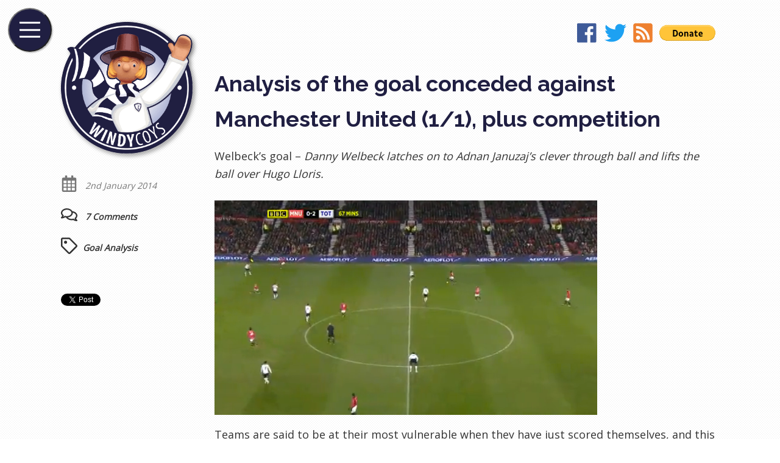

--- FILE ---
content_type: text/html; charset=UTF-8
request_url: https://windycoys.com/2014/01/analysis-of-the-goal-conceded-against-manchester-united-11-plus-competition/
body_size: 19369
content:
<!doctype html>
<html lang="en-GB">
  <head>
    <meta charset="UTF-8">
    <title>  Analysis of the goal conceded against Manchester United (1/1), plus competition &laquo;  WindyCOYS</title>
    <meta name="description" content="Welbeck's goal - Danny Welbeck latches on to Adnan Januzaj's clever through ball and lifts the ball over Hugo Lloris.">
    <meta name="viewport" content="width=device-width, initial-scale=1, shrink-to-fit=no">
    <meta name="theme-color" content="#201f42">
    <meta name='robots' content='max-image-preview:large' />
<link rel='dns-prefetch' href='//secure.gravatar.com' />
<link rel='dns-prefetch' href='//stats.wp.com' />
<link rel='dns-prefetch' href='//v0.wordpress.com' />
<link rel="alternate" type="application/rss+xml" title="WindyCOYS &raquo; Analysis of the goal conceded against Manchester United (1/1), plus competition Comments Feed" href="https://windycoys.com/2014/01/analysis-of-the-goal-conceded-against-manchester-united-11-plus-competition/feed/" />
<script type="text/javascript">
/* <![CDATA[ */
window._wpemojiSettings = {"baseUrl":"https:\/\/s.w.org\/images\/core\/emoji\/14.0.0\/72x72\/","ext":".png","svgUrl":"https:\/\/s.w.org\/images\/core\/emoji\/14.0.0\/svg\/","svgExt":".svg","source":{"concatemoji":"https:\/\/windycoys.com\/wp-includes\/js\/wp-emoji-release.min.js?ver=6.4.7"}};
/*! This file is auto-generated */
!function(i,n){var o,s,e;function c(e){try{var t={supportTests:e,timestamp:(new Date).valueOf()};sessionStorage.setItem(o,JSON.stringify(t))}catch(e){}}function p(e,t,n){e.clearRect(0,0,e.canvas.width,e.canvas.height),e.fillText(t,0,0);var t=new Uint32Array(e.getImageData(0,0,e.canvas.width,e.canvas.height).data),r=(e.clearRect(0,0,e.canvas.width,e.canvas.height),e.fillText(n,0,0),new Uint32Array(e.getImageData(0,0,e.canvas.width,e.canvas.height).data));return t.every(function(e,t){return e===r[t]})}function u(e,t,n){switch(t){case"flag":return n(e,"\ud83c\udff3\ufe0f\u200d\u26a7\ufe0f","\ud83c\udff3\ufe0f\u200b\u26a7\ufe0f")?!1:!n(e,"\ud83c\uddfa\ud83c\uddf3","\ud83c\uddfa\u200b\ud83c\uddf3")&&!n(e,"\ud83c\udff4\udb40\udc67\udb40\udc62\udb40\udc65\udb40\udc6e\udb40\udc67\udb40\udc7f","\ud83c\udff4\u200b\udb40\udc67\u200b\udb40\udc62\u200b\udb40\udc65\u200b\udb40\udc6e\u200b\udb40\udc67\u200b\udb40\udc7f");case"emoji":return!n(e,"\ud83e\udef1\ud83c\udffb\u200d\ud83e\udef2\ud83c\udfff","\ud83e\udef1\ud83c\udffb\u200b\ud83e\udef2\ud83c\udfff")}return!1}function f(e,t,n){var r="undefined"!=typeof WorkerGlobalScope&&self instanceof WorkerGlobalScope?new OffscreenCanvas(300,150):i.createElement("canvas"),a=r.getContext("2d",{willReadFrequently:!0}),o=(a.textBaseline="top",a.font="600 32px Arial",{});return e.forEach(function(e){o[e]=t(a,e,n)}),o}function t(e){var t=i.createElement("script");t.src=e,t.defer=!0,i.head.appendChild(t)}"undefined"!=typeof Promise&&(o="wpEmojiSettingsSupports",s=["flag","emoji"],n.supports={everything:!0,everythingExceptFlag:!0},e=new Promise(function(e){i.addEventListener("DOMContentLoaded",e,{once:!0})}),new Promise(function(t){var n=function(){try{var e=JSON.parse(sessionStorage.getItem(o));if("object"==typeof e&&"number"==typeof e.timestamp&&(new Date).valueOf()<e.timestamp+604800&&"object"==typeof e.supportTests)return e.supportTests}catch(e){}return null}();if(!n){if("undefined"!=typeof Worker&&"undefined"!=typeof OffscreenCanvas&&"undefined"!=typeof URL&&URL.createObjectURL&&"undefined"!=typeof Blob)try{var e="postMessage("+f.toString()+"("+[JSON.stringify(s),u.toString(),p.toString()].join(",")+"));",r=new Blob([e],{type:"text/javascript"}),a=new Worker(URL.createObjectURL(r),{name:"wpTestEmojiSupports"});return void(a.onmessage=function(e){c(n=e.data),a.terminate(),t(n)})}catch(e){}c(n=f(s,u,p))}t(n)}).then(function(e){for(var t in e)n.supports[t]=e[t],n.supports.everything=n.supports.everything&&n.supports[t],"flag"!==t&&(n.supports.everythingExceptFlag=n.supports.everythingExceptFlag&&n.supports[t]);n.supports.everythingExceptFlag=n.supports.everythingExceptFlag&&!n.supports.flag,n.DOMReady=!1,n.readyCallback=function(){n.DOMReady=!0}}).then(function(){return e}).then(function(){var e;n.supports.everything||(n.readyCallback(),(e=n.source||{}).concatemoji?t(e.concatemoji):e.wpemoji&&e.twemoji&&(t(e.twemoji),t(e.wpemoji)))}))}((window,document),window._wpemojiSettings);
/* ]]> */
</script>
<style id='wp-emoji-styles-inline-css' type='text/css'>

	img.wp-smiley, img.emoji {
		display: inline !important;
		border: none !important;
		box-shadow: none !important;
		height: 1em !important;
		width: 1em !important;
		margin: 0 0.07em !important;
		vertical-align: -0.1em !important;
		background: none !important;
		padding: 0 !important;
	}
</style>
<link rel='stylesheet' id='wp-block-library-css' href='https://windycoys.com/wp-includes/css/dist/block-library/style.min.css?ver=6.4.7' type='text/css' media='all' />
<link rel='stylesheet' id='mediaelement-css' href='https://windycoys.com/wp-includes/js/mediaelement/mediaelementplayer-legacy.min.css?ver=4.2.17' type='text/css' media='all' />
<link rel='stylesheet' id='wp-mediaelement-css' href='https://windycoys.com/wp-includes/js/mediaelement/wp-mediaelement.min.css?ver=6.4.7' type='text/css' media='all' />
<style id='jetpack-sharing-buttons-style-inline-css' type='text/css'>
.jetpack-sharing-buttons__services-list{display:flex;flex-direction:row;flex-wrap:wrap;gap:0;list-style-type:none;margin:5px;padding:0}.jetpack-sharing-buttons__services-list.has-small-icon-size{font-size:12px}.jetpack-sharing-buttons__services-list.has-normal-icon-size{font-size:16px}.jetpack-sharing-buttons__services-list.has-large-icon-size{font-size:24px}.jetpack-sharing-buttons__services-list.has-huge-icon-size{font-size:36px}@media print{.jetpack-sharing-buttons__services-list{display:none!important}}.editor-styles-wrapper .wp-block-jetpack-sharing-buttons{gap:0;padding-inline-start:0}ul.jetpack-sharing-buttons__services-list.has-background{padding:1.25em 2.375em}
</style>
<style id='classic-theme-styles-inline-css' type='text/css'>
/*! This file is auto-generated */
.wp-block-button__link{color:#fff;background-color:#32373c;border-radius:9999px;box-shadow:none;text-decoration:none;padding:calc(.667em + 2px) calc(1.333em + 2px);font-size:1.125em}.wp-block-file__button{background:#32373c;color:#fff;text-decoration:none}
</style>
<style id='global-styles-inline-css' type='text/css'>
body{--wp--preset--color--black: #000000;--wp--preset--color--cyan-bluish-gray: #abb8c3;--wp--preset--color--white: #ffffff;--wp--preset--color--pale-pink: #f78da7;--wp--preset--color--vivid-red: #cf2e2e;--wp--preset--color--luminous-vivid-orange: #ff6900;--wp--preset--color--luminous-vivid-amber: #fcb900;--wp--preset--color--light-green-cyan: #7bdcb5;--wp--preset--color--vivid-green-cyan: #00d084;--wp--preset--color--pale-cyan-blue: #8ed1fc;--wp--preset--color--vivid-cyan-blue: #0693e3;--wp--preset--color--vivid-purple: #9b51e0;--wp--preset--gradient--vivid-cyan-blue-to-vivid-purple: linear-gradient(135deg,rgba(6,147,227,1) 0%,rgb(155,81,224) 100%);--wp--preset--gradient--light-green-cyan-to-vivid-green-cyan: linear-gradient(135deg,rgb(122,220,180) 0%,rgb(0,208,130) 100%);--wp--preset--gradient--luminous-vivid-amber-to-luminous-vivid-orange: linear-gradient(135deg,rgba(252,185,0,1) 0%,rgba(255,105,0,1) 100%);--wp--preset--gradient--luminous-vivid-orange-to-vivid-red: linear-gradient(135deg,rgba(255,105,0,1) 0%,rgb(207,46,46) 100%);--wp--preset--gradient--very-light-gray-to-cyan-bluish-gray: linear-gradient(135deg,rgb(238,238,238) 0%,rgb(169,184,195) 100%);--wp--preset--gradient--cool-to-warm-spectrum: linear-gradient(135deg,rgb(74,234,220) 0%,rgb(151,120,209) 20%,rgb(207,42,186) 40%,rgb(238,44,130) 60%,rgb(251,105,98) 80%,rgb(254,248,76) 100%);--wp--preset--gradient--blush-light-purple: linear-gradient(135deg,rgb(255,206,236) 0%,rgb(152,150,240) 100%);--wp--preset--gradient--blush-bordeaux: linear-gradient(135deg,rgb(254,205,165) 0%,rgb(254,45,45) 50%,rgb(107,0,62) 100%);--wp--preset--gradient--luminous-dusk: linear-gradient(135deg,rgb(255,203,112) 0%,rgb(199,81,192) 50%,rgb(65,88,208) 100%);--wp--preset--gradient--pale-ocean: linear-gradient(135deg,rgb(255,245,203) 0%,rgb(182,227,212) 50%,rgb(51,167,181) 100%);--wp--preset--gradient--electric-grass: linear-gradient(135deg,rgb(202,248,128) 0%,rgb(113,206,126) 100%);--wp--preset--gradient--midnight: linear-gradient(135deg,rgb(2,3,129) 0%,rgb(40,116,252) 100%);--wp--preset--font-size--small: 13px;--wp--preset--font-size--medium: 20px;--wp--preset--font-size--large: 36px;--wp--preset--font-size--x-large: 42px;--wp--preset--spacing--20: 0.44rem;--wp--preset--spacing--30: 0.67rem;--wp--preset--spacing--40: 1rem;--wp--preset--spacing--50: 1.5rem;--wp--preset--spacing--60: 2.25rem;--wp--preset--spacing--70: 3.38rem;--wp--preset--spacing--80: 5.06rem;--wp--preset--shadow--natural: 6px 6px 9px rgba(0, 0, 0, 0.2);--wp--preset--shadow--deep: 12px 12px 50px rgba(0, 0, 0, 0.4);--wp--preset--shadow--sharp: 6px 6px 0px rgba(0, 0, 0, 0.2);--wp--preset--shadow--outlined: 6px 6px 0px -3px rgba(255, 255, 255, 1), 6px 6px rgba(0, 0, 0, 1);--wp--preset--shadow--crisp: 6px 6px 0px rgba(0, 0, 0, 1);}:where(.is-layout-flex){gap: 0.5em;}:where(.is-layout-grid){gap: 0.5em;}body .is-layout-flow > .alignleft{float: left;margin-inline-start: 0;margin-inline-end: 2em;}body .is-layout-flow > .alignright{float: right;margin-inline-start: 2em;margin-inline-end: 0;}body .is-layout-flow > .aligncenter{margin-left: auto !important;margin-right: auto !important;}body .is-layout-constrained > .alignleft{float: left;margin-inline-start: 0;margin-inline-end: 2em;}body .is-layout-constrained > .alignright{float: right;margin-inline-start: 2em;margin-inline-end: 0;}body .is-layout-constrained > .aligncenter{margin-left: auto !important;margin-right: auto !important;}body .is-layout-constrained > :where(:not(.alignleft):not(.alignright):not(.alignfull)){max-width: var(--wp--style--global--content-size);margin-left: auto !important;margin-right: auto !important;}body .is-layout-constrained > .alignwide{max-width: var(--wp--style--global--wide-size);}body .is-layout-flex{display: flex;}body .is-layout-flex{flex-wrap: wrap;align-items: center;}body .is-layout-flex > *{margin: 0;}body .is-layout-grid{display: grid;}body .is-layout-grid > *{margin: 0;}:where(.wp-block-columns.is-layout-flex){gap: 2em;}:where(.wp-block-columns.is-layout-grid){gap: 2em;}:where(.wp-block-post-template.is-layout-flex){gap: 1.25em;}:where(.wp-block-post-template.is-layout-grid){gap: 1.25em;}.has-black-color{color: var(--wp--preset--color--black) !important;}.has-cyan-bluish-gray-color{color: var(--wp--preset--color--cyan-bluish-gray) !important;}.has-white-color{color: var(--wp--preset--color--white) !important;}.has-pale-pink-color{color: var(--wp--preset--color--pale-pink) !important;}.has-vivid-red-color{color: var(--wp--preset--color--vivid-red) !important;}.has-luminous-vivid-orange-color{color: var(--wp--preset--color--luminous-vivid-orange) !important;}.has-luminous-vivid-amber-color{color: var(--wp--preset--color--luminous-vivid-amber) !important;}.has-light-green-cyan-color{color: var(--wp--preset--color--light-green-cyan) !important;}.has-vivid-green-cyan-color{color: var(--wp--preset--color--vivid-green-cyan) !important;}.has-pale-cyan-blue-color{color: var(--wp--preset--color--pale-cyan-blue) !important;}.has-vivid-cyan-blue-color{color: var(--wp--preset--color--vivid-cyan-blue) !important;}.has-vivid-purple-color{color: var(--wp--preset--color--vivid-purple) !important;}.has-black-background-color{background-color: var(--wp--preset--color--black) !important;}.has-cyan-bluish-gray-background-color{background-color: var(--wp--preset--color--cyan-bluish-gray) !important;}.has-white-background-color{background-color: var(--wp--preset--color--white) !important;}.has-pale-pink-background-color{background-color: var(--wp--preset--color--pale-pink) !important;}.has-vivid-red-background-color{background-color: var(--wp--preset--color--vivid-red) !important;}.has-luminous-vivid-orange-background-color{background-color: var(--wp--preset--color--luminous-vivid-orange) !important;}.has-luminous-vivid-amber-background-color{background-color: var(--wp--preset--color--luminous-vivid-amber) !important;}.has-light-green-cyan-background-color{background-color: var(--wp--preset--color--light-green-cyan) !important;}.has-vivid-green-cyan-background-color{background-color: var(--wp--preset--color--vivid-green-cyan) !important;}.has-pale-cyan-blue-background-color{background-color: var(--wp--preset--color--pale-cyan-blue) !important;}.has-vivid-cyan-blue-background-color{background-color: var(--wp--preset--color--vivid-cyan-blue) !important;}.has-vivid-purple-background-color{background-color: var(--wp--preset--color--vivid-purple) !important;}.has-black-border-color{border-color: var(--wp--preset--color--black) !important;}.has-cyan-bluish-gray-border-color{border-color: var(--wp--preset--color--cyan-bluish-gray) !important;}.has-white-border-color{border-color: var(--wp--preset--color--white) !important;}.has-pale-pink-border-color{border-color: var(--wp--preset--color--pale-pink) !important;}.has-vivid-red-border-color{border-color: var(--wp--preset--color--vivid-red) !important;}.has-luminous-vivid-orange-border-color{border-color: var(--wp--preset--color--luminous-vivid-orange) !important;}.has-luminous-vivid-amber-border-color{border-color: var(--wp--preset--color--luminous-vivid-amber) !important;}.has-light-green-cyan-border-color{border-color: var(--wp--preset--color--light-green-cyan) !important;}.has-vivid-green-cyan-border-color{border-color: var(--wp--preset--color--vivid-green-cyan) !important;}.has-pale-cyan-blue-border-color{border-color: var(--wp--preset--color--pale-cyan-blue) !important;}.has-vivid-cyan-blue-border-color{border-color: var(--wp--preset--color--vivid-cyan-blue) !important;}.has-vivid-purple-border-color{border-color: var(--wp--preset--color--vivid-purple) !important;}.has-vivid-cyan-blue-to-vivid-purple-gradient-background{background: var(--wp--preset--gradient--vivid-cyan-blue-to-vivid-purple) !important;}.has-light-green-cyan-to-vivid-green-cyan-gradient-background{background: var(--wp--preset--gradient--light-green-cyan-to-vivid-green-cyan) !important;}.has-luminous-vivid-amber-to-luminous-vivid-orange-gradient-background{background: var(--wp--preset--gradient--luminous-vivid-amber-to-luminous-vivid-orange) !important;}.has-luminous-vivid-orange-to-vivid-red-gradient-background{background: var(--wp--preset--gradient--luminous-vivid-orange-to-vivid-red) !important;}.has-very-light-gray-to-cyan-bluish-gray-gradient-background{background: var(--wp--preset--gradient--very-light-gray-to-cyan-bluish-gray) !important;}.has-cool-to-warm-spectrum-gradient-background{background: var(--wp--preset--gradient--cool-to-warm-spectrum) !important;}.has-blush-light-purple-gradient-background{background: var(--wp--preset--gradient--blush-light-purple) !important;}.has-blush-bordeaux-gradient-background{background: var(--wp--preset--gradient--blush-bordeaux) !important;}.has-luminous-dusk-gradient-background{background: var(--wp--preset--gradient--luminous-dusk) !important;}.has-pale-ocean-gradient-background{background: var(--wp--preset--gradient--pale-ocean) !important;}.has-electric-grass-gradient-background{background: var(--wp--preset--gradient--electric-grass) !important;}.has-midnight-gradient-background{background: var(--wp--preset--gradient--midnight) !important;}.has-small-font-size{font-size: var(--wp--preset--font-size--small) !important;}.has-medium-font-size{font-size: var(--wp--preset--font-size--medium) !important;}.has-large-font-size{font-size: var(--wp--preset--font-size--large) !important;}.has-x-large-font-size{font-size: var(--wp--preset--font-size--x-large) !important;}
.wp-block-navigation a:where(:not(.wp-element-button)){color: inherit;}
:where(.wp-block-post-template.is-layout-flex){gap: 1.25em;}:where(.wp-block-post-template.is-layout-grid){gap: 1.25em;}
:where(.wp-block-columns.is-layout-flex){gap: 2em;}:where(.wp-block-columns.is-layout-grid){gap: 2em;}
.wp-block-pullquote{font-size: 1.5em;line-height: 1.6;}
</style>
<style id='akismet-widget-style-inline-css' type='text/css'>

			.a-stats {
				--akismet-color-mid-green: #357b49;
				--akismet-color-white: #fff;
				--akismet-color-light-grey: #f6f7f7;

				max-width: 350px;
				width: auto;
			}

			.a-stats * {
				all: unset;
				box-sizing: border-box;
			}

			.a-stats strong {
				font-weight: 600;
			}

			.a-stats a.a-stats__link,
			.a-stats a.a-stats__link:visited,
			.a-stats a.a-stats__link:active {
				background: var(--akismet-color-mid-green);
				border: none;
				box-shadow: none;
				border-radius: 8px;
				color: var(--akismet-color-white);
				cursor: pointer;
				display: block;
				font-family: -apple-system, BlinkMacSystemFont, 'Segoe UI', 'Roboto', 'Oxygen-Sans', 'Ubuntu', 'Cantarell', 'Helvetica Neue', sans-serif;
				font-weight: 500;
				padding: 12px;
				text-align: center;
				text-decoration: none;
				transition: all 0.2s ease;
			}

			/* Extra specificity to deal with TwentyTwentyOne focus style */
			.widget .a-stats a.a-stats__link:focus {
				background: var(--akismet-color-mid-green);
				color: var(--akismet-color-white);
				text-decoration: none;
			}

			.a-stats a.a-stats__link:hover {
				filter: brightness(110%);
				box-shadow: 0 4px 12px rgba(0, 0, 0, 0.06), 0 0 2px rgba(0, 0, 0, 0.16);
			}

			.a-stats .count {
				color: var(--akismet-color-white);
				display: block;
				font-size: 1.5em;
				line-height: 1.4;
				padding: 0 13px;
				white-space: nowrap;
			}
		
</style>
<link rel='stylesheet' id='jetpack_css-css' href='https://windycoys.com/wp-content/plugins/jetpack/css/jetpack.css?ver=13.6.1' type='text/css' media='all' />
<link rel="https://api.w.org/" href="https://windycoys.com/wp-json/" /><link rel="alternate" type="application/json" href="https://windycoys.com/wp-json/wp/v2/posts/1686" /><link rel="EditURI" type="application/rsd+xml" title="RSD" href="https://windycoys.com/xmlrpc.php?rsd" />
<meta name="generator" content="WordPress 6.4.7" />
<link rel="canonical" href="https://windycoys.com/2014/01/analysis-of-the-goal-conceded-against-manchester-united-11-plus-competition/" />
<link rel='shortlink' href='https://wp.me/p32aO4-rc' />
<link rel="alternate" type="application/json+oembed" href="https://windycoys.com/wp-json/oembed/1.0/embed?url=https%3A%2F%2Fwindycoys.com%2F2014%2F01%2Fanalysis-of-the-goal-conceded-against-manchester-united-11-plus-competition%2F" />
<link rel="alternate" type="text/xml+oembed" href="https://windycoys.com/wp-json/oembed/1.0/embed?url=https%3A%2F%2Fwindycoys.com%2F2014%2F01%2Fanalysis-of-the-goal-conceded-against-manchester-united-11-plus-competition%2F&#038;format=xml" />

<!-- Bad Behavior 2.2.24 run time: 1.607 ms -->
		<script type="text/javascript">
			var _statcounter = _statcounter || [];
			_statcounter.push({"tags": {"author": "WindyCOYS"}});
		</script>
			<style>img#wpstats{display:none}</style>
		
<!-- Jetpack Open Graph Tags -->
<meta property="og:type" content="article" />
<meta property="og:title" content="Analysis of the goal conceded against Manchester United (1/1), plus competition" />
<meta property="og:url" content="https://windycoys.com/2014/01/analysis-of-the-goal-conceded-against-manchester-united-11-plus-competition/" />
<meta property="og:description" content="Welbeck&#8217;s goal &#8211; Danny Welbeck latches on to Adnan Januzaj&#8217;s clever through ball and lifts the ball over Hugo Lloris. Teams are said to be at their most vulnerable when they have …" />
<meta property="article:published_time" content="2014-01-02T19:24:00+00:00" />
<meta property="article:modified_time" content="2014-01-02T19:24:00+00:00" />
<meta property="og:site_name" content="WindyCOYS" />
<meta property="og:image" content="https://windycoys.com/wp-content/uploads/2014/01/J11038D1_CAMPO_SpursWeb_Banner_660x368.jpg" />
<meta property="og:image:width" content="660" />
<meta property="og:image:height" content="368" />
<meta property="og:image:alt" content="" />
<meta property="og:locale" content="en_GB" />
<meta name="twitter:text:title" content="Analysis of the goal conceded against Manchester United (1/1), plus competition" />
<meta name="twitter:image" content="https://windycoys.com/wp-content/uploads/2014/01/J11038D1_CAMPO_SpursWeb_Banner_660x368.jpg?w=640" />
<meta name="twitter:card" content="summary_large_image" />

<!-- End Jetpack Open Graph Tags -->
    <link rel="me" href="https://twitter.com/WindyCOYS">
    <link rel="icon" type="image/png" href="https://windycoys.com/wp-content/themes/windycoys/images/icon_48.png">
    <link rel="manifest" href="https://windycoys.com/wp-content/themes/windycoys/manifest.json">
    <link rel="stylesheet" href="https://windycoys.com/wp-content/themes/windycoys/style.css?t=1642369499
">
    <link href="//fonts.googleapis.com/css?family=Open+Sans|Raleway:700" rel="stylesheet">
      </head>
  <body>
<main class="page">
  <section class="page__logo is-fixed">
    <div class="logo">
  <a class="logo__link has-silhouette" href="https://windycoys.com">
    <img src="https://windycoys.com/wp-content/themes/windycoys/images/icon.png" alt="WindyCOYS logo" class="logo__image">
  </a>
</div>

  </section>
    <section class="page__article is-first">
    <article class="article">
      <div class="article__date">
        <span class="article__date-icon">
          <svg class="icon icon--extra-small">
            <use xlink:href="#icon-calendar"></use>
          </svg>
        </span>
        <span class="article__date-text">
          2nd January 2014        </span>
      </div>
      <div class="article__content">
        <h1 class="title">
          Analysis of the goal conceded against Manchester United (1/1), plus competition        </h1>
        <div class="content">
          <p>Welbeck&#8217;s goal &#8211; <em>Danny Welbeck latches on to Adnan Januzaj&#8217;s clever through ball and lifts the ball over Hugo Lloris.<br />
</em><br />
<a href="//windycoys.com/wp-content/uploads/2014/01/1.png"><img fetchpriority="high" decoding="async" class="aligncenter size-full wp-image-1691" alt="1" src="//windycoys.com/wp-content/uploads/2014/01/1.png" width="628" height="352" srcset="https://windycoys.com/wp-content/uploads/2014/01/1.png 628w, https://windycoys.com/wp-content/uploads/2014/01/1-300x168.png 300w" sizes="(max-width: 628px) 100vw, 628px" /></a></p>
<p>Teams are said to be at their most vulnerable when they have just scored themselves, and this was certainly the case for Spurs on New Year&#8217;s Day. Antonio Valencia has possession shortly after the kick-off, and is looking for a forward pass.</p>
<p><a href="//windycoys.com/wp-content/uploads/2014/01/2.png"><img decoding="async" class="aligncenter size-full wp-image-1690" alt="2" src="//windycoys.com/wp-content/uploads/2014/01/2.png" width="629" height="356" srcset="https://windycoys.com/wp-content/uploads/2014/01/2.png 629w, https://windycoys.com/wp-content/uploads/2014/01/2-300x169.png 300w" sizes="(max-width: 629px) 100vw, 629px" /></a></p>
<p>Adnan Januzaj takes possession, and gets his head up. Notice Welbeck, on his toes&#8230;</p>
<p><a href="//windycoys.com/wp-content/uploads/2014/01/3.png"><img decoding="async" class="aligncenter size-full wp-image-1689" alt="3" src="//windycoys.com/wp-content/uploads/2014/01/3.png" width="630" height="356" srcset="https://windycoys.com/wp-content/uploads/2014/01/3.png 630w, https://windycoys.com/wp-content/uploads/2014/01/3-300x169.png 300w" sizes="(max-width: 630px) 100vw, 630px" /></a></p>
<p>Welbeck makes a move away from Dawson, runs across the pitch to stay onside, and then darts in behind Chiriches. Rose doesn&#8217;t get tight enough to Januzaj to influence his decision, and it allows the young winger to slip a terrific ball in behind the Spurs defence into Welbeck&#8217;s path.</p>
<p><a href="//windycoys.com/wp-content/uploads/2014/01/4.png"><img loading="lazy" decoding="async" class="aligncenter size-full wp-image-1688" alt="4" src="//windycoys.com/wp-content/uploads/2014/01/4.png" width="632" height="358" srcset="https://windycoys.com/wp-content/uploads/2014/01/4.png 632w, https://windycoys.com/wp-content/uploads/2014/01/4-300x169.png 300w" sizes="(max-width: 632px) 100vw, 632px" /></a></p>
<p>It&#8217;s a quality piece of movement, and a quality pass. The Spurs defence are caught out by both.</p>
<p><a href="//windycoys.com/wp-content/uploads/2014/01/5.png"><img loading="lazy" decoding="async" class="aligncenter size-full wp-image-1687" alt="5" src="//windycoys.com/wp-content/uploads/2014/01/5.png" width="629" height="356" srcset="https://windycoys.com/wp-content/uploads/2014/01/5.png 629w, https://windycoys.com/wp-content/uploads/2014/01/5-300x169.png 300w" sizes="(max-width: 629px) 100vw, 629px" /></a></p>
<p>Welbeck waits for Lloris to commit himself, and lifts the ball over him. Could Lloris do more? Possibly.</p>
<p>&nbsp;</p>
<p>Overall, this was a very mature away performance from a relatively young Spurs team, and a shrewd tactical victory for Tim Sherwood. Whilst United had chances (and probably should have had a penalty &#8211; as should Spurs), Lennon missed two golden opportunities, and Soldado also put one over the bar on the stretch. In truth, we deserved the win despite being dominated in terms of possession, passes completed and corners.</p>
<p>Now, in a first for this website, I am able to offer some awesome Spurs swag to one reader&#8230;</p>
<p>&nbsp;</p>
<p>The good people at <a title="Campo Retro" href="http://www.camporetro.com/Score-Draw/Tottenham-Hotspur" target="_blank">Campo Retro</a> have got in touch, and are offering Spurs fans around the world a fantastic opportunity to win a Tottenham Hotspur retro shirt with any name and number on the back.</p>
<p><a title="Campo Retro" href="http://www.camporetro.com/Score-Draw/Tottenham-Hotspur" target="_blank">Campo Retro</a> has a wide range of Spurs retro shirts available, with classic shirts and track jackets ranging back from 1962 to 1991. Not only that, but <a title="Campo Retro" href="http://www.camporetro.com/Score-Draw/Tottenham-Hotspur" target="_blank">Campo Retro</a> will also print any name and number on the back of the shirt to make it extra special.</p>
<p>This competition is open to entrants from all over the world, so whether you live in North London or Australia, you still have a great chance to win this fantastic prize. It couldn’t be simpler to enter this competition, all you have to do is answer the simple question below by emailing <a href="/cdn-cgi/l/email-protection#02616d6f7267766b766b6d6c714261636f726d71726d7076712c616d6f3d517760686761763f556b6c667b414d5b512c616d6f273032416d6f7267766b766b6d6c" target="_top"><br />
<span class="__cf_email__" data-cfemail="5a3935372a3f2e332e333534291a393b372a35292a35282e2974393537">[email&#160;protected]</span></a>.</p>
<p>‘Which player currently holds the record for most appearances at Spurs?&#8217;</p>
<p>It’s that simple. The competition closes on 17/01/2014 and the winner will be announced soon after. The winner will receive an email from <a title="Campo Retro" href="http://www.camporetro.com/Score-Draw/Tottenham-Hotspur" target="_blank">Campo Retro</a> to request information on shirt size, personalisation and delivery address. All entries will also receive an exclusive discount to use at <a title="Campo Retro" href="http://www.camporetro.com/Score-Draw/Tottenham-Hotspur" target="_blank">www.camporetro.com</a>.</p>
<p>GOOD LUCK!</p>
<p><a href="//windycoys.com/wp-content/uploads/2014/01/J11038D1_CAMPO_SpursWeb_Banner_660x368.jpg"><img loading="lazy" decoding="async" alt="J11038D1_CAMPO_SpursWeb_Banner_660x368" src="//windycoys.com/wp-content/uploads/2014/01/J11038D1_CAMPO_SpursWeb_Banner_660x368.jpg" width="660" height="368" /></a></p>
        </div>
      </div>
    </article>
  </section>
  <section class="page__metadata is-fixed">
    <section class="metadata">
  <ul class="metadata__list">
    <li class="metadata__list-item metadata__list-item--light">
      <span class="metadata__icon">
        <svg class="icon icon--small" aria-hidden="true">
          <use xlink:href="#icon-calendar"></use>
        </svg>
      </span>
      <span class="metadata__text">
        2nd January 2014      </span>
    </li>
        <li class="metadata__list-item">
      <a class="metadata__link" href="https://windycoys.com/2014/01/analysis-of-the-goal-conceded-against-manchester-united-11-plus-competition/#comments">
        <span class="metadata__icon">
          <svg class="icon icon--small" aria-hidden="true">
            <use xlink:href="#icon-comments"></use>
          </svg>
        </span>
        <span class="metadata__text">
          7 Comments        </span>
      </a>
    </li>
    <li class="metadata__list-item">
      <span class="metadata__icon">
        <svg class="icon icon--small" aria-hidden="true">
          <use xlink:href="#icon-tag"></use>
        </svg>
      </span>
      <span class="metadata__text">
        <a class="metadata__tag-link" href="https://windycoys.com/tag/goal analysis" rel="tag">goal analysis</a>      </span>
    </div>
    <li class="metadata__list-item">
      <div
        class="fb-share-button"
        data-href="https://windycoys.com/2014/01/analysis-of-the-goal-conceded-against-manchester-united-11-plus-competition/"
        data-layout="box_count"
        data-size="small"
        data-mobile-iframe="false"
      >
        <a
          target="_blank"
          href="https://www.facebook.com/sharer/sharer.php?u=https%3A%2F%2Fdevelopers.facebook.com%2Fdocs%2Fplugins%2F&amp;src=sdkpreparse"
          class="fb-xfbml-parse-ignore"
        >
          Share
        </a>
      </div>
    </li>
    <li class="metadata__list-item">
      <a
        class="twitter-share-button"
        href="https://twitter.com/intent/tweet?text=Analysis+of+the+goal+conceded+against+Manchester+United+%281%2F1%29%2C+plus+competition+%3A+https%3A%2F%2Fwindycoys.com%2F2014%2F01%2Fanalysis-of-the-goal-conceded-against-manchester-united-11-plus-competition%2F"
        data-url="https://windycoys.com/2014/01/analysis-of-the-goal-conceded-against-manchester-united-11-plus-competition/"
      >
        Tweet
      </a>
    </li>
  </ul>
</section>
  </section>
  <section class="page__comments">
    <div class="comments" id="comments">
  <div class="comments__head">
    <h2 class="comments__title">
      Join the conversation    </h2>
  </div>
  <div class="comments__body">
    <ol class="comments__list">
      <li class="comments__item"><div class="comment"><div class="comment__head"><div class="comment__avatar has-silhouette"><img alt='' src='https://secure.gravatar.com/avatar/d6c513541d9f9a17d8685013030d7058?s=128&#038;d=blank&#038;r=g' srcset='https://secure.gravatar.com/avatar/d6c513541d9f9a17d8685013030d7058?s=256&#038;d=blank&#038;r=g 2x' class='avatar avatar-128 photo' height='128' width='128' loading='lazy' decoding='async'/></div><div class="comment__metadata"><span class="comment__author">Davspurs</span><span class="comment__date">2nd January 2014 at 20:47</span></div></div><div class="comment__body">Well written blog.. My take on Wellbecks goal our defense is still not what i call a unit with all the changes.  Secondly Lloris is a constant worry to me he rushes off is line and makes it easier for the scorers. I was aught if come of line only if you 100 percent going to win ball. A goal keepers main job is to stop ball going in 8ft by 8ft. This is where i think Lloris is at is weakest you can see is hands are down when they should be up making himself big. I think he should have worn a skull cap like Check after is knockout at Everton. The areas for concern thumping and distribution and coming off is line was is strong point. when we attack like against Stoke he is okay but games like Utd he is no Krul. We need to get some proper competition like Foster Stokes Bergovitch. Having said that  was a great win under Tim now for Arsenal use dome of our kids</div><div class="comment__foot"><a class="comment__reply" data-comment-author="Davspurs" data-comment-id="26652" href="https://windycoys.com/2014/01/analysis-of-the-goal-conceded-against-manchester-united-11-plus-competition/?replytocom=26652#respond"><span class="comment__reply-icon"><svg class="icon icon--extra-small"><use xlink:href="#icon-reply"></use></svg></span><span class="comment__reply-text">Reply</span></a><div class="comment__inline-reply"></div></div></div></li><li class="comments__item"><div class="comment"><div class="comment__head"><div class="comment__avatar has-silhouette"><img alt='' src='https://secure.gravatar.com/avatar/b99c6dcf478a9d97f5970715d2b38f52?s=128&#038;d=blank&#038;r=g' srcset='https://secure.gravatar.com/avatar/b99c6dcf478a9d97f5970715d2b38f52?s=256&#038;d=blank&#038;r=g 2x' class='avatar avatar-128 photo' height='128' width='128' loading='lazy' decoding='async'/></div><div class="comment__metadata"><span class="comment__author">Moon</span><span class="comment__date">2nd January 2014 at 21:35</span></div></div><div class="comment__body">As I suspected Adebayor has made a huge difference.  Now let's get BAE back....Rose had a poor game.  Capoue went off because of tiredness, same as Soldado and probably Ade.  

  Nice to see the U21's being used.  What a great result.  What a shame we drew with WBA.  It would have been 4 out of 4</div><div class="comment__foot"><a class="comment__reply" data-comment-author="Moon" data-comment-id="26665" href="https://windycoys.com/2014/01/analysis-of-the-goal-conceded-against-manchester-united-11-plus-competition/?replytocom=26665#respond"><span class="comment__reply-icon"><svg class="icon icon--extra-small"><use xlink:href="#icon-reply"></use></svg></span><span class="comment__reply-text">Reply</span></a><div class="comment__inline-reply"></div></div></div></li><li class="comments__item"><div class="comment"><div class="comment__head"><div class="comment__avatar has-silhouette"><img alt='' src='https://secure.gravatar.com/avatar/928b27fbec4d5b0f43f0f2a03e9e0aa3?s=128&#038;d=blank&#038;r=g' srcset='https://secure.gravatar.com/avatar/928b27fbec4d5b0f43f0f2a03e9e0aa3?s=256&#038;d=blank&#038;r=g 2x' class='avatar avatar-128 photo' height='128' width='128' loading='lazy' decoding='async'/></div><div class="comment__metadata"><span class="comment__author">rico</span><span class="comment__date">2nd January 2014 at 22:58</span></div></div><div class="comment__body">Your insane if you think bae is better than rose, not in the same class</div><div class="comment__foot"><a class="comment__reply" data-comment-author="rico" data-comment-id="26679" href="https://windycoys.com/2014/01/analysis-of-the-goal-conceded-against-manchester-united-11-plus-competition/?replytocom=26679#respond"><span class="comment__reply-icon"><svg class="icon icon--extra-small"><use xlink:href="#icon-reply"></use></svg></span><span class="comment__reply-text">Reply</span></a><div class="comment__inline-reply"></div></div></div></li><li class="comments__item"><div class="comment"><div class="comment__head"><div class="comment__avatar has-silhouette"><img alt='' src='https://secure.gravatar.com/avatar/a6fec5f8c09d532adc044d3c40d7a3c2?s=128&#038;d=blank&#038;r=g' srcset='https://secure.gravatar.com/avatar/a6fec5f8c09d532adc044d3c40d7a3c2?s=256&#038;d=blank&#038;r=g 2x' class='avatar avatar-128 photo' height='128' width='128' loading='lazy' decoding='async'/></div><div class="comment__metadata"><span class="comment__author">CyprusYid</span><span class="comment__date">2nd January 2014 at 23:26</span></div></div><div class="comment__body">Will Ade continue his world class performances after the current transfer window closes? Rose was a weak link on the left, Moyes must've noticed, so he threw everything that side. Benny can also be a liability sometimes, but he won't let anyone get the better of him. Lennon makes the difference when he's in the starting 11. Happy to see he's sticking to the right wing, I'm left wondering if Lamelacoulddo the same on the left wing. Soldado might not be finding the back of the net, but he's offering a lot in other areas. I'm not convinced we have the complete package, as a team, but the boys are showing a lot of Commitment and that count. For something! COYS!!!</div><div class="comment__foot"><a class="comment__reply" data-comment-author="CyprusYid" data-comment-id="26682" href="https://windycoys.com/2014/01/analysis-of-the-goal-conceded-against-manchester-united-11-plus-competition/?replytocom=26682#respond"><span class="comment__reply-icon"><svg class="icon icon--extra-small"><use xlink:href="#icon-reply"></use></svg></span><span class="comment__reply-text">Reply</span></a><div class="comment__inline-reply"></div></div></div></li><li class="comments__item"><div class="comment"><div class="comment__head"><div class="comment__avatar has-silhouette"><img alt='' src='https://secure.gravatar.com/avatar/271b6c9c712a5bd24bcda738f47f876b?s=128&#038;d=blank&#038;r=g' srcset='https://secure.gravatar.com/avatar/271b6c9c712a5bd24bcda738f47f876b?s=256&#038;d=blank&#038;r=g 2x' class='avatar avatar-128 photo' height='128' width='128' loading='lazy' decoding='async'/></div><div class="comment__metadata"><span class="comment__author">brossy</span><span class="comment__date">3rd January 2014 at 03:27</span></div></div><div class="comment__body">lloris will be a spurs legend like Chiriches if he stays.  of course he has to come off the line when the lumbering Dawson is caught out again and again.  we are playing with 10 men when Daw plays, Lloris has to fill centre back</div><div class="comment__foot"><a class="comment__reply" data-comment-author="brossy" data-comment-id="26710" href="https://windycoys.com/2014/01/analysis-of-the-goal-conceded-against-manchester-united-11-plus-competition/?replytocom=26710#respond"><span class="comment__reply-icon"><svg class="icon icon--extra-small"><use xlink:href="#icon-reply"></use></svg></span><span class="comment__reply-text">Reply</span></a><div class="comment__inline-reply"></div></div></div></li><li class="comments__item"><div class="comment"><div class="comment__head"><div class="comment__avatar has-silhouette"><img alt='' src='https://secure.gravatar.com/avatar/?s=128&#038;d=blank&#038;r=g' srcset='https://secure.gravatar.com/avatar/?s=256&#038;d=blank&#038;r=g 2x' class='avatar avatar-128 photo avatar-default' height='128' width='128' loading='lazy' decoding='async'/></div><div class="comment__metadata"><span class="comment__author">Hemant</span><span class="comment__date">3rd January 2014 at 04:45</span></div></div><div class="comment__body">Rose was exposed by Eriksen not tracking. He will need someone to do this against Walcott.
Also, Dembele seemed to be injured and wasn't able to get across whole game to support. Do we know if he is fit?</div><div class="comment__foot"><a class="comment__reply" data-comment-author="Hemant" data-comment-id="26715" href="https://windycoys.com/2014/01/analysis-of-the-goal-conceded-against-manchester-united-11-plus-competition/?replytocom=26715#respond"><span class="comment__reply-icon"><svg class="icon icon--extra-small"><use xlink:href="#icon-reply"></use></svg></span><span class="comment__reply-text">Reply</span></a><div class="comment__inline-reply"></div></div></div></li><li class="comments__item"><div class="comment"><div class="comment__head"><div class="comment__avatar has-silhouette"><img alt='' src='https://secure.gravatar.com/avatar/ce779e1593ecf49109bbffc5217b13ce?s=128&#038;d=blank&#038;r=g' srcset='https://secure.gravatar.com/avatar/ce779e1593ecf49109bbffc5217b13ce?s=256&#038;d=blank&#038;r=g 2x' class='avatar avatar-128 photo' height='128' width='128' loading='lazy' decoding='async'/></div><div class="comment__metadata"><span class="comment__author">JimmyG2</span><span class="comment__date">3rd January 2014 at 18:16</span></div></div><div class="comment__body">Brilliant ball and good movement by Welbeck.I agree though with Davspurs about Lloris. He hesitated then didn't quite get there.
He should have stood up,Welbeck has a narrow angle and has dinked goals before. His normal slide only works if he gets to the ball.
Saved us later in the game though and the header was brilliant.
Important milestone for Tim.</div><div class="comment__foot"><a class="comment__reply" data-comment-author="JimmyG2" data-comment-id="26807" href="https://windycoys.com/2014/01/analysis-of-the-goal-conceded-against-manchester-united-11-plus-competition/?replytocom=26807#respond"><span class="comment__reply-icon"><svg class="icon icon--extra-small"><use xlink:href="#icon-reply"></use></svg></span><span class="comment__reply-text">Reply</span></a><div class="comment__inline-reply"></div></div></div></li>    </ol>
  </div>
  <div class="comments__foot">
    	<div id="respond" class="comment-respond">
		<h3 id="reply-title" class="comment-respond__title"><span class="comment-respond__title-text">Reply</span><span class="comment-respond__cancel"><a rel="nofollow" id="cancel-comment-reply-link" href="/2014/01/analysis-of-the-goal-conceded-against-manchester-united-11-plus-competition/#respond" style="display:none;">Cancel reply</a></span></h3><form action="https://windycoys.com/wp-comments-post.php" method="post" id="commentform" class="comment-respond__form"><p class="comment-respond__notes">Your email address will not be published.</p><div class="comment-respond__item comment-respond__item--large"><label class="comment-respond__label" for="comment">Comment</label><textarea class="comment-respond__input" id="comment" name="comment" cols="25" rows="8" aria-required="true"></textarea></div><div class="comment-respond__item"><label class="comment-respond__label" for="author">Name</label><input class="comment-respond__input" id="author" name="author" type="text" value="" size="30" /></div>
<div class="comment-respond__item"><label class="comment-respond__label" for="email">Email</label><input class="comment-respond__input" id="email" name="email" type="text" value="" size="30" /></div>
<div class="comment-respond__item"><label class="comment-respond__label" for="url">Website</label><input class="comment-respond__input" id="url" name="url" type="text" value="" size="30" /></div>
<div class="comment-respond__item comment-respond__item--large"><input class="comment-respond__checkbox" id="wp-comment-cookies-consent" name="wp-comment-cookies-consent" type="checkbox" value="yes"/><label class="comment-respond__checkbox-label" for="wp-comment-cookies-consent">Save my name, email, and website in this browser for the next time I comment.</label></div>
<p class="form-submit"><input name="submit" type="submit" id="submit" class="comment-respond__submit" value="Post Comment" /> <input type='hidden' name='comment_post_ID' value='1686' id='comment_post_ID' />
<input type='hidden' name='comment_parent' id='comment_parent' value='0' />
</p><p style="display: none;"><input type="hidden" id="akismet_comment_nonce" name="akismet_comment_nonce" value="0b9ef14691" /></p><p style="display: none !important;" class="akismet-fields-container" data-prefix="ak_"><label>&#916;<textarea name="ak_hp_textarea" cols="45" rows="8" maxlength="100"></textarea></label><input type="hidden" id="ak_js_1" name="ak_js" value="169"/><script data-cfasync="false" src="/cdn-cgi/scripts/5c5dd728/cloudflare-static/email-decode.min.js"></script><script>document.getElementById( "ak_js_1" ).setAttribute( "value", ( new Date() ).getTime() );</script></p></form>	</div><!-- #respond -->
	  </div>
</div>
  </section>
      <section class="page__banner">
    <div class="social">
  <div class="social__item">
    <a class="social__link" href="https://www.facebook.com/WindyCOYS/" aria-label="WindyCOYS on Facebook">
      <svg class="icon icon--facebook" aria-hidden="true">
        <use xlink:href="#icon-facebook"></use>
      </svg>
    </a>
  </div>
  <div class="social__item">
    <a class="social__link" href="https://twitter.com/windycoys/" aria-label="WindyCOYS on Twitter">
      <svg class="icon icon--twitter" aria-hidden="true">
        <use xlink:href="#icon-twitter"></use>
      </svg>
    </a>
  </div>
  <div class="social__item">
    <a class="social__link" href="/feed" aria-label="WindyCOYS RSS Feed">
      <svg class="icon icon--rss" aria-hidden="true">
        <use xlink:href="#icon-rss"></use>
      </svg>
    </a>
  </div>
  <div class="social__item">
    <!-- Begin PayPal Donations by https://www.tipsandtricks-hq.com/paypal-donations-widgets-plugin -->

<form action="https://www.paypal.com/cgi-bin/webscr" method="post">
    <div class="paypal-donations">
        <input type="hidden" name="cmd" value="_donations" />
        <input type="hidden" name="bn" value="TipsandTricks_SP" />
        <input type="hidden" name="business" value="windy@windycoys.com" />
        <input type="hidden" name="return" value="https://windycoys.com/thank-you" />
        <input type="hidden" name="rm" value="0" />
        <input type="hidden" name="currency_code" value="GBP" />
        <input type="image" style="cursor: pointer;" src="https://www.paypalobjects.com/en_US/i/btn/btn_donate_LG.gif" name="submit" alt="PayPal - The safer, easier way to pay online." />
        <img alt="" src="https://www.paypalobjects.com/en_US/i/scr/pixel.gif" width="1" height="1" />
    </div>
</form>
<!-- End PayPal Donations -->
  </div>
</div>
  </section>
  <section class="page__footer">
    <footer class="footer">
  <div class="footer__head">
    <p class="footer__text">&copy; 2026 WindyCOYS</p>
  </div>
  <div class="footer__body">
    <a href="https://www.newsnow.co.uk/h/Sport/Football/Premier+League/Tottenham+Hotspur" title="Click here for more Tottenham Hotspur news from NewsNow">
      <img src="https://windycoys.com/wp-content/themes/windycoys/images/newsnow_sw.gif" alt="As featured on NewsNow: Tottenham Hotspur news">
    </a>
  </div>
  <svg style="position: absolute;width: 0;height: 0;overflow: hidden;">
  <symbol id="icon-arrow-double-right" viewBox="0 0 448 512">
    <path fill="currentColor" d="M224.3 273l-136 136c-9.4 9.4-24.6 9.4-33.9 0l-22.6-22.6c-9.4-9.4-9.4-24.6 0-33.9l96.4-96.4-96.4-96.4c-9.4-9.4-9.4-24.6 0-33.9L54.3 103c9.4-9.4 24.6-9.4 33.9 0l136 136c9.5 9.4 9.5 24.6.1 34zm192-34l-136-136c-9.4-9.4-24.6-9.4-33.9 0l-22.6 22.6c-9.4 9.4-9.4 24.6 0 33.9l96.4 96.4-96.4 96.4c-9.4 9.4-9.4 24.6 0 33.9l22.6 22.6c9.4 9.4 24.6 9.4 33.9 0l136-136c9.4-9.2 9.4-24.4 0-33.8z"></path>
  </symbol>
  <symbol id="icon-calendar" viewBox="0 0 448 512">
    <path fill="currentColor" d="M400 64h-48V16c0-8.8-7.2-16-16-16h-32c-8.8 0-16 7.2-16 16v48H160V16c0-8.8-7.2-16-16-16h-32c-8.8 0-16 7.2-16 16v48H48C21.5 64 0 85.5 0 112v352c0 26.5 21.5 48 48 48h352c26.5 0 48-21.5 48-48V112c0-26.5-21.5-48-48-48zm0 96v80h-96v-80h96zM176 352v-80h96v80h-96zm96 32v80h-96v-80h96zm-128-32H48v-80h96v80zm32-112v-80h96v80h-96zm128 32h96v80h-96v-80zM144 160v80H48v-80h96zM48 458v-74h96v80H54c-3.3 0-6-2.7-6-6zm346 6h-90v-80h96v74c0 3.3-2.7 6-6 6z"></path>
  </symbol>
  <symbol id="icon-chevron-left" viewBox="0 0 320 512">
    <path fill="currentColor" d="M34.52 239.03L228.87 44.69c9.37-9.37 24.57-9.37 33.94 0l22.67 22.67c9.36 9.36 9.37 24.52.04 33.9L131.49 256l154.02 154.75c9.34 9.38 9.32 24.54-.04 33.9l-22.67 22.67c-9.37 9.37-24.57 9.37-33.94 0L34.52 272.97c-9.37-9.37-9.37-24.57 0-33.94z"></path>
  </symbol>
  <symbol id="icon-chevron-right" viewBox="0 0 256 512">
    <path fill="currentColor" d="M285.476 272.971L91.132 467.314c-9.373 9.373-24.569 9.373-33.941 0l-22.667-22.667c-9.357-9.357-9.375-24.522-.04-33.901L188.505 256 34.484 101.255c-9.335-9.379-9.317-24.544.04-33.901l22.667-22.667c9.373-9.373 24.569-9.373 33.941 0L285.475 239.03c9.373 9.372 9.373 24.568.001 33.941z"></path>
  </symbol>
  <symbol id="icon-clock" viewBox="0 0 512 512">
    <path fill="currentColor" d="M256 8C119 8 8 119 8 256s111 248 248 248 248-111 248-248S393 8 256 8zm0 448c-110.5 0-200-89.5-200-200S145.5 56 256 56s200 89.5 200 200-89.5 200-200 200zm61.8-104.4l-84.9-61.7c-3.1-2.3-4.9-5.9-4.9-9.7V116c0-6.6 5.4-12 12-12h32c6.6 0 12 5.4 12 12v141.7l66.8 48.6c5.4 3.9 6.5 11.4 2.6 16.8L334.6 349c-3.9 5.3-11.4 6.5-16.8 2.6z"></path>
  </symbol>
  <symbol id="icon-comments" viewBox="0 0 576 512">
    <path fill="currentColor" d="M532 386.2c27.5-27.1 44-61.1 44-98.2 0-80-76.5-146.1-176.2-157.9C368.3 72.5 294.3 32 208 32 93.1 32 0 103.6 0 192c0 37 16.5 71 44 98.2-15.3 30.7-37.3 54.5-37.7 54.9-6.3 6.7-8.1 16.5-4.4 25 3.6 8.5 12 14 21.2 14 53.5 0 96.7-20.2 125.2-38.8 9.2 2.1 18.7 3.7 28.4 4.9C208.1 407.6 281.8 448 368 448c20.8 0 40.8-2.4 59.8-6.8C456.3 459.7 499.4 480 553 480c9.2 0 17.5-5.5 21.2-14 3.6-8.5 1.9-18.3-4.4-25-.4-.3-22.5-24.1-37.8-54.8zm-392.8-92.3L122.1 305c-14.1 9.1-28.5 16.3-43.1 21.4 2.7-4.7 5.4-9.7 8-14.8l15.5-31.1L77.7 256C64.2 242.6 48 220.7 48 192c0-60.7 73.3-112 160-112s160 51.3 160 112-73.3 112-160 112c-16.5 0-33-1.9-49-5.6l-19.8-4.5zM498.3 352l-24.7 24.4 15.5 31.1c2.6 5.1 5.3 10.1 8 14.8-14.6-5.1-29-12.3-43.1-21.4l-17.1-11.1-19.9 4.6c-16 3.7-32.5 5.6-49 5.6-54 0-102.2-20.1-131.3-49.7C338 339.5 416 272.9 416 192c0-3.4-.4-6.7-.7-10C479.7 196.5 528 238.8 528 288c0 28.7-16.2 50.6-29.7 64z"></path>
  </symbol>
  <symbol id="icon-edit" viewBox="0 0 576 512">
    <path fill="currentColor" d="M402.3 344.9l32-32c5-5 13.7-1.5 13.7 5.7V464c0 26.5-21.5 48-48 48H48c-26.5 0-48-21.5-48-48V112c0-26.5 21.5-48 48-48h273.5c7.1 0 10.7 8.6 5.7 13.7l-32 32c-1.5 1.5-3.5 2.3-5.7 2.3H48v352h352V350.5c0-2.1.8-4.1 2.3-5.6zm156.6-201.8L296.3 405.7l-90.4 10c-26.2 2.9-48.5-19.2-45.6-45.6l10-90.4L432.9 17.1c22.9-22.9 59.9-22.9 82.7 0l43.2 43.2c22.9 22.9 22.9 60 .1 82.8zM460.1 174L402 115.9 216.2 301.8l-7.3 65.3 65.3-7.3L460.1 174zm64.8-79.7l-43.2-43.2c-4.1-4.1-10.8-4.1-14.8 0L436 82l58.1 58.1 30.9-30.9c4-4.2 4-10.8-.1-14.9z"></path>
  </symbol>
  <symbol id="icon-ellipsis" viewBox="0 0 512 512">
    <path fill="currentColor" d="M328 256c0 39.8-32.2 72-72 72s-72-32.2-72-72 32.2-72 72-72 72 32.2 72 72zm104-72c-39.8 0-72 32.2-72 72s32.2 72 72 72 72-32.2 72-72-32.2-72-72-72zm-352 0c-39.8 0-72 32.2-72 72s32.2 72 72 72 72-32.2 72-72-32.2-72-72-72z"></path>
  </symbol>
  <symbol id="icon-facebook" viewBox="0 0 512 512">
    <path fill="currentColor" d="M448 56.7v398.5c0 13.7-11.1 24.7-24.7 24.7H309.1V306.5h58.2l8.7-67.6h-67v-43.2c0-19.6 5.4-32.9 33.5-32.9h35.8v-60.5c-6.2-.8-27.4-2.7-52.2-2.7-51.6 0-87 31.5-87 89.4v49.9h-58.4v67.6h58.4V480H24.7C11.1 480 0 468.9 0 455.3V56.7C0 43.1 11.1 32 24.7 32h398.5c13.7 0 24.8 11.1 24.8 24.7z"></path>
  </symbol>
  <symbol id="icon-profile" viewBox="0 0 496 512">
    <path fill="currentColor" d="M248 104c-53 0-96 43-96 96s43 96 96 96 96-43 96-96-43-96-96-96zm0 144c-26.5 0-48-21.5-48-48s21.5-48 48-48 48 21.5 48 48-21.5 48-48 48zm0-240C111 8 0 119 0 256s111 248 248 248 248-111 248-248S385 8 248 8zm0 448c-49.7 0-95.1-18.3-130.1-48.4 14.9-23 40.4-38.6 69.6-39.5 20.8 6.4 40.6 9.6 60.5 9.6s39.7-3.1 60.5-9.6c29.2 1 54.7 16.5 69.6 39.5-35 30.1-80.4 48.4-130.1 48.4zm162.7-84.1c-24.4-31.4-62.1-51.9-105.1-51.9-10.2 0-26 9.6-57.6 9.6-31.5 0-47.4-9.6-57.6-9.6-42.9 0-80.6 20.5-105.1 51.9C61.9 339.2 48 299.2 48 256c0-110.3 89.7-200 200-200s200 89.7 200 200c0 43.2-13.9 83.2-37.3 115.9z"></path>
  </symbol>
  <symbol id="icon-reply" viewBox="0 0 512 512">
    <path fill="currentColor" d="M8.309 189.836L184.313 37.851C199.719 24.546 224 35.347 224 56.015v80.053c160.629 1.839 288 34.032 288 186.258 0 61.441-39.581 122.309-83.333 154.132-13.653 9.931-33.111-2.533-28.077-18.631 45.344-145.012-21.507-183.51-176.59-185.742V360c0 20.7-24.3 31.453-39.687 18.164l-176.004-152c-11.071-9.562-11.086-26.753 0-36.328z"></path>
  </symbol>
  <symbol id="icon-rss" viewBox="0 0 448 512">
    <path fill="currentColor" d="M400 32H48C21.49 32 0 53.49 0 80v352c0 26.51 21.49 48 48 48h352c26.51 0 48-21.49 48-48V80c0-26.51-21.49-48-48-48zM112 416c-26.51 0-48-21.49-48-48s21.49-48 48-48 48 21.49 48 48-21.49 48-48 48zm157.533 0h-34.335c-6.011 0-11.051-4.636-11.442-10.634-5.214-80.05-69.243-143.92-149.123-149.123-5.997-.39-10.633-5.431-10.633-11.441v-34.335c0-6.535 5.468-11.777 11.994-11.425 110.546 5.974 198.997 94.536 204.964 204.964.352 6.526-4.89 11.994-11.425 11.994zm103.027 0h-34.334c-6.161 0-11.175-4.882-11.427-11.038-5.598-136.535-115.204-246.161-251.76-251.76C68.882 152.949 64 147.935 64 141.774V107.44c0-6.454 5.338-11.664 11.787-11.432 167.83 6.025 302.21 141.191 308.205 308.205.232 6.449-4.978 11.787-11.432 11.787z"></path>
  </symbol>
  <symbol id="icon-tag" viewBox="0 0 512 512">
    <path fill="currentColor" d="M497.941 225.941L286.059 14.059A48 48 0 0 0 252.118 0H48C21.49 0 0 21.49 0 48v204.118a47.998 47.998 0 0 0 14.059 33.941l211.882 211.882c18.745 18.745 49.137 18.746 67.882 0l204.118-204.118c18.745-18.745 18.745-49.137 0-67.882zM259.886 463.996L48 252.118V48h204.118L464 259.882 259.886 463.996zM192 144c0 26.51-21.49 48-48 48s-48-21.49-48-48 21.49-48 48-48 48 21.49 48 48z"></path>
  </symbol>
  <symbol id="icon-twitter" viewBox="0 0 512 512">
    <path fill="currentColor" d="M459.37 151.716c.325 4.548.325 9.097.325 13.645 0 138.72-105.583 298.558-298.558 298.558-59.452 0-114.68-17.219-161.137-47.106 8.447.974 16.568 1.299 25.34 1.299 49.055 0 94.213-16.568 130.274-44.832-46.132-.975-84.792-31.188-98.112-72.772 6.498.974 12.995 1.624 19.818 1.624 9.421 0 18.843-1.3 27.614-3.573-48.081-9.747-84.143-51.98-84.143-102.985v-1.299c13.969 7.797 30.214 12.67 47.431 13.319-28.264-18.843-46.781-51.005-46.781-87.391 0-19.492 5.197-37.36 14.294-52.954 51.655 63.675 129.3 105.258 216.365 109.807-1.624-7.797-2.599-15.918-2.599-24.04 0-57.828 46.782-104.934 104.934-104.934 30.213 0 57.502 12.67 76.67 33.137 23.715-4.548 46.456-13.32 66.599-25.34-7.798 24.366-24.366 44.833-46.132 57.827 21.117-2.273 41.584-8.122 60.426-16.243-14.292 20.791-32.161 39.308-52.628 54.253z"></path>
  </symbol>
  <symbol id="icon-windy" viewBox="0 0 399 399">
    <path fill="currentColor" d="M188.426.285c-.339.125-4.638.67-9.553 1.211-51.531 5.671-101.9 32.864-132.843 71.72l-3.61 4.532-2.498-.384c-9.856-1.515-14.767-1.01-18.186 1.866-2.347 1.975-2.339 2.185.201 5.012 8.12 9.04 8.357 10.5 3.214 19.81C7.403 136.185-2.925 181.966.733 212.287c1.936 16.053 2.686 20.956 4.432 28.968 23.012 105.628 128.757 174.882 233.414 152.867C356.962 369.22 427.391 245.678 387.02 133.743l-1.876-5.2 1.418-4.168c1.748-5.134 1.467-8.113-1.168-12.352-2.539-4.084-2.43-5.034 1.303-11.377 17.182-29.193 12.788-55.764-10.196-61.652-11.496-2.945-18.455 1.213-25.346 15.145-5.422 10.964-4.918 10.888-14.1 2.138-31.287-29.815-71.068-49.049-111.957-54.13-4.237-.528-9.784-1.237-12.327-1.577-4.301-.575-22.966-.794-24.345-.285m22.44 10.176c41.148 2.383 78.175 17.033 110.322 43.648 7.044 5.832 6.87 5.508 4.325 8.054-2.399 2.398-2.019 2.486-6.733-1.56C243.301-4.203 128.756 3.01 63.619 76.67c-5.546 6.271-5.428 6.214-9.571 4.64-2.273-.866-1.917-1.578 4.332-8.664 31.69-35.936 80.048-59.388 128.197-62.17 11.918-.689 12.661-.689 24.289-.016M164.08 69.144c0 .762-.416 3.744-.924 6.625-.507 2.882-.923 5.308-.923 5.393-.001.085-.556.154-1.234.154-.678 0-1.232.31-1.232.688 0 .402-.555.544-1.333.34-.733-.19-1.804-.096-2.38.213-.576.308-3.541 1.105-6.589 1.77-21.081 4.601-34.91 17.685-29.943 28.33 2.421 5.185 10.958 11.995 19.417 15.486 4.191 1.73 4.459 2.25 3.293 6.386-7.937 28.16-.425 41.711 20.733 37.4l4.122-.839 2.349 2.116c1.292 1.164 3.531 2.945 4.975 3.958 2.552 1.79 2.622 1.93 2.466 4.923l-.161 3.081-3.245.396c-5.98.73-10.006 5.617-10.006 12.145 0 4.056-.701 4.37-5.724 2.563-11.953-4.3-18.456-11.564-24.152-26.972-8.267-22.362-19.575-42.28-32.836-57.838-5.032-5.902-5.092-5.654 3.389-13.884 15.199-14.746 32.024-25.084 51.618-31.714 7.392-2.5 8.321-2.582 8.32-.72m84.84 2.873c25.055 9.764 46.284 26.31 62.064 48.374 4.278 5.981 4.307 5.143-.509 14.371-15.291 29.294-38.892 53.701-66.271 68.532-5.384 2.917-6.668 3.067-8.603 1.008-.783-.833-2.449-2.226-3.703-3.095-1.845-1.279-2.42-2.187-3.015-4.766-1.027-4.445-3.345-7.447-8.254-10.687-3.019-1.993-2.915-3.048.502-5.078 1.547-.919 4.502-2.88 6.567-4.359 3.585-2.568 3.857-2.658 6.046-2.002 17.643 5.286 26.341-4.25 26.805-29.388.21-11.39-.146-10.54 5.227-12.435 32.817-11.57 23.736-35.28-17.242-45.016-1.856-.44-3.723-1.15-4.149-1.577-.427-.426-1.037-.869-1.357-.984-.32-.115-.884-2.566-1.255-5.448-.37-2.88-.831-6.279-1.024-7.55-.459-3.02.186-3.012 8.171.1m-213.713 38.36c1.094 3.138.791 6.501-.883 9.805C-17.661 222.77 45.57 352.632 159.86 378.003c131.49 29.191 250.307-92.228 217.438-222.198l-1.191-4.71 1.582-3.457c2.312-5.05 2.886-4.554 5.093 4.402 33.952 137.742-85.256 261.315-223.916 232.115C40.169 359.16-24.066 227.04 28.934 116.91c4.251-8.832 5.146-9.765 6.273-6.533m47.085 63.912c9.002 3.984 11.372 7.728 12.266 19.371 1.413 18.408 3.818 24.786 12.642 33.531 6.174 6.12 6.205 5.793-1.015 10.648-6.94 4.666-16.32 12.183-22.742 18.225-5.991 5.636-5.62 5.643-8.275-.17-10.981-24.04-15.308-59.943-9.888-82.047.492-2.006 12.167-1.703 17.012.442M43.19 193.134c3.544 1.833 4.336 7.661 1.476 10.861-4.728 5.292-13.228 1.256-12.278-5.83.661-4.926 6.103-7.46 10.802-5.03m321.863.923c3.19 3.19 2.289 9.568-1.613 11.42-6.201 2.942-12.253-2.21-10.135-8.63 1.591-4.82 8.158-6.38 11.748-2.79m-30.552 24.855c-5.414 34.376-22.025 63.851-48.322 85.737-7.146 5.948-7.483 5.957-8.953.241-.633-2.458-3.509-12.65-6.391-22.65-6.691-23.21-6.85-20.6 1.453-23.75 19.169-7.275 37.629-19.37 54.112-35.458 7.728-7.543 8.719-8.047 8.101-4.12m-228.477 86.185c3.381 2.487 3.378 2.505-2.263 12.715l-4.841 8.762 7.839-7.375c8.906-8.379 8.148-8.03 11.405-5.26l2.465 2.096-4.489 9.142-4.49 9.143 6.955-7.263c7.905-8.256 7.076-7.85 10.655-5.218 3.848 2.83 4.131 2.383-10.563 16.724-15.251 14.884-13.991 14.112-18.063 11.072-3.803-2.839-3.888-1.687.833-11.288 2.172-4.418 3.837-8.033 3.699-8.033-.138 0-3.083 2.635-6.544 5.855-6.924 6.441-7.384 6.616-10.935 4.16-3.42-2.366-3.458-2.224 5.63-20.647 8.902-18.046 8.55-17.642 12.707-14.585m191.825 1.853c.807 1.948.244 2.99-1.629 3.015-1.452.02-3.942 3.05-3.942 4.796 0 3.451 3.04 5.403 8.208 5.268 11.026-.288 17.098 4.506 16.295 12.866-.631 6.572-9.527 13.041-11.823 8.6-1.343-2.597-1.269-2.813 1.287-3.737 4.721-1.707 6.426-5.643 3.859-8.906-2.005-2.549-3.491-3.034-10.583-3.452-9.321-.549-13.247-4.07-12.608-11.31.588-6.667 8.887-12.085 10.936-7.14m-15.184 9.65c.19.933 1.029 6.067 1.863 11.41l1.517 9.715 4.041 6.707c4.594 7.623 4.741 8.247 2.203 9.298-2.697 1.117-3.146.732-7.288-6.255-3.702-6.246-3.961-6.519-12.735-13.436-9.468-7.465-9.837-7.937-7.436-9.51 2.449-1.605 3.309-1.253 9.681 3.962 3.331 2.727 6.057 4.85 6.057 4.716 0-.133-.694-3.376-1.541-7.208-1.922-8.688-1.917-9 .154-10.125 2.437-1.322 3.094-1.185 3.484.726m-142.98 9.994c1.84.79 2.827 1.594 2.831 2.311.01 1.575-15.533 34.074-16.297 34.074-1.574 0-7.13-2.78-7.13-3.569 0-2.039 15.728-33.98 16.744-34.004.565-.012 2.298.522 3.852 1.188m119.733 3.141c8.351 3.15 16.412 23.668 12.644 32.187-3.054 6.902-11.751 7.321-17.027.82-12.613-15.54-9.594-38.276 4.383-33.007m-107.036 2.504c2.597.778 2.603.802 3.392 13.175.667 10.462.832 10.684 2.745 3.698 3.211-11.732 3.758-13.25 4.764-13.25 1.813 0 5.857 1.464 6.15 2.228.394 1.028-10.373 36.6-11.078 36.6-.306 0-2.015-.425-3.799-.943l-3.243-.943-.402-4.142c-.221-2.278-.586-7.609-.812-11.846-.328-6.152-.518-7.269-.943-5.547-1.292 5.237-5.043 17.617-5.494 18.13-.653.745-7.316-.742-7.316-1.632 0-.369 2.414-8.67 5.364-18.446 5.981-19.822 5.279-18.698 10.672-17.082M253.176 336c-1.968 2.81-.636 9.748 3.496 18.206 6.178 12.65 13.93 8.96 9.405-4.477-3.935-11.684-9.893-18.025-12.901-13.73m-11.554 1.866c.177 2.14.069 2.311-1.448 2.311-8.467 0-10.908 11.577-4.929 23.377 2.659 5.248 5.199 6.28 11.482 4.662 2.251-.579 3.959 3.035 2.083 4.407-5.096 3.726-13.218 2.154-17.381-3.365-4.93-6.537-6.64-21.928-3.104-27.943 3.451-5.87 12.894-8.32 13.297-3.449m-51.845 3.417c10.677 5.57 9.21 30.528-2.099 35.705-3.492 1.6-14.804 1.862-16.213.377-.27-.284.305-8.42 1.277-18.082.972-9.66 1.779-18.082 1.792-18.714.037-1.759 11.533-1.22 15.243.714m32.855-1.247c0 .261-1.522 5.788-3.384 12.282l-3.384 11.808.561 6.977c.658 8.19 1.086 7.345-3.927 7.747-3.933.316-4.042.285-4.071-1.146-.201-9.88-.952-13-5.74-23.849-5.965-13.514-5.957-13.167-.294-12.935l4.414.182 2.276 6.411c2.509 7.071 2.416 7.108 3.727-1.48.414-2.713 1.025-5.278 1.357-5.702.658-.839 8.465-1.112 8.465-.295m-40.061 6.813c0 .258-.554 5.844-1.231 12.412-1.332 12.93-1.32 13.062 1.052 11.716 6.734-3.822 7.885-21.746 1.547-24.09-.753-.279-1.368-.296-1.368-.038"/>
  </symbol>
</svg>
</footer>
		<!-- Start of StatCounter Code -->
		<script>
			<!--
			var sc_project=08565904;
			var sc_security="9498b302";
			var sc_invisible=1;
		</script>
        <script type="text/javascript" src="https://www.statcounter.com/counter/counter.js" async></script>
		<noscript><div class="statcounter"><a title="web analytics" href="https://statcounter.com/"><img class="statcounter" src="https://c.statcounter.com/08565904/0/9498b302/1/" alt="web analytics" /></a></div></noscript>
		<!-- End of StatCounter Code -->
			<div style="display:none">
			<div class="grofile-hash-map-fadfc14c0b5ec4fad1112be09cde6451">
		</div>
		<div class="grofile-hash-map-b99c6dcf478a9d97f5970715d2b38f52">
		</div>
		<div class="grofile-hash-map-928b27fbec4d5b0f43f0f2a03e9e0aa3">
		</div>
		<div class="grofile-hash-map-b85588103ec917cd2ac5d25ad3b5986a">
		</div>
		<div class="grofile-hash-map-271b6c9c712a5bd24bcda738f47f876b">
		</div>
		<div class="grofile-hash-map-ce779e1593ecf49109bbffc5217b13ce">
		</div>
		</div>
		<script type="text/javascript" src="https://secure.gravatar.com/js/gprofiles.js?ver=202606" id="grofiles-cards-js"></script>
<script type="text/javascript" id="wpgroho-js-extra">
/* <![CDATA[ */
var WPGroHo = {"my_hash":""};
/* ]]> */
</script>
<script type="text/javascript" src="https://windycoys.com/wp-content/plugins/jetpack/modules/wpgroho.js?ver=13.6.1" id="wpgroho-js"></script>
<script type="text/javascript" src="https://stats.wp.com/e-202606.js" id="jetpack-stats-js" data-wp-strategy="defer"></script>
<script type="text/javascript" id="jetpack-stats-js-after">
/* <![CDATA[ */
_stq = window._stq || [];
_stq.push([ "view", JSON.parse("{\"v\":\"ext\",\"blog\":\"44847208\",\"post\":\"1686\",\"tz\":\"0\",\"srv\":\"windycoys.com\",\"j\":\"1:13.6.1\"}") ]);
_stq.push([ "clickTrackerInit", "44847208", "1686" ]);
/* ]]> */
</script>
<script defer type="text/javascript" src="https://windycoys.com/wp-content/plugins/akismet/_inc/akismet-frontend.js?ver=1739594118" id="akismet-frontend-js"></script>
  </section>
</main>
<nav class="nav" aria-label="Main Navigation">
  <button class="menu">
    <span class="menu__line"></span>
    <span class="menu__line"></span>
    <span class="menu__line"></span>
    <span class="menu__text">Open menu</span>
  </button>
  <div class="nav__content">
    <div class="nav__head">
      <h2 class="nav__title">
        <a class="nav__title-link" href="/" aria-label="Back Home" tabindex="-1">
          <span class="nav__title-link-icon">
            <svg class="icon icon--extra-large">
              <use xlink:href="#icon-windy"></use>
            </svg>
          </span>
          <img src="https://windycoys.com/wp-content/themes/windycoys/images/icon.png" alt="WindyCOYS logo" class="nav__title-link-image" data-load-transition="false">
        </a>
      </h2>
    </div>
    <div class="nav__body">
      <div class="nav__menu"><ul id="menu-navigation" class="nav__list" role="menubar"><li class="nav__list-item" role="none"><a class="nav__link" href="https://windycoys.com/" role="menuitem">Home</a><ul class="nav__list" role="menu"><li class="nav__list-item" role="none"><a class="nav__link" href="https://windycoys.com/articles/" role="menuitem">Latest Articles</a></li><li class="nav__list-item" role="none"><a class="nav__link" href="https://windycoys.com/archive/" role="menuitem">Archive</a></li><li class="nav__list-item" role="none"><a class="nav__link" href="https://windycoys.com/about/" role="menuitem">About</a></li></ul></li></ul></div>    </div>
    <div class="nav__foot">
      <div class="nav__social">
        <a class="nav__social-link" href="https://www.facebook.com/WindyCOYS/" aria-label="WindyCOYS on Facebook">
          <svg class="icon icon--large">
            <use xlink:href="#icon-facebook"></use>
          </svg>
        </a>
        <a class="nav__social-link" href="https://twitter.com/windycoys/" aria-label="WindyCOYS on Twitter">
          <svg class="icon icon--large">
            <use xlink:href="#icon-twitter"></use>
          </svg>
        </a>
      </div>
      <div class="nav__search">
        <form id="searchform" role="search" method="get" action="https://windycoys.com">
  <div class="search">
    <label class="search__label" for="searchinput">
      Search
    </label>
    <input id="searchinput" class="search__input" name="s" type="text" placeholder="Search">
    <input id="searchsubmit" class="search__submit" value="Search" type="submit">
  </div>
</form>
      </div>
      <button class="nav__close">
        <span class="nav__close-bar"></span>
        <span class="nav__close-bar"></span>
        <span class="nav__close-text">Close menu</span>
      </button>
    </div>
  </div>
</nav>
<div id="fb-root"></div>
<script type="text/javascript" src="https://windycoys.com/wp-content/themes/windycoys/bundle.js?t=1642369499
"></script>
<script type="text/javascript">
(function(d, s, id) {
  var js, fjs = d.getElementsByTagName(s)[0];
  if (d.getElementById(id)) return;
  js = d.createElement(s); js.id = id;
  js.src = 'https://connect.facebook.net/en_GB/sdk.js#xfbml=1&version=v3.2';
  fjs.parentNode.insertBefore(js, fjs);
}(document, 'script', 'facebook-jssdk'));
</script>
<script type="text/javascript">
window.twttr = (function(d, s, id) {
  var js, fjs = d.getElementsByTagName(s)[0],
    t = window.twttr || {};
  if (d.getElementById(id)) return t;
  js = d.createElement(s);
  js.id = id;
  js.src = "https://platform.twitter.com/widgets.js";
  fjs.parentNode.insertBefore(js, fjs);
  t._e = [];
  t.ready = function(f) {
    t._e.push(f);
  };
  return t;
}(document, "script", "twitter-wjs"));</script>
<script defer src="https://static.cloudflareinsights.com/beacon.min.js/vcd15cbe7772f49c399c6a5babf22c1241717689176015" integrity="sha512-ZpsOmlRQV6y907TI0dKBHq9Md29nnaEIPlkf84rnaERnq6zvWvPUqr2ft8M1aS28oN72PdrCzSjY4U6VaAw1EQ==" data-cf-beacon='{"version":"2024.11.0","token":"1cb2f4c0879e41e18c346a8c1eb4aeb7","r":1,"server_timing":{"name":{"cfCacheStatus":true,"cfEdge":true,"cfExtPri":true,"cfL4":true,"cfOrigin":true,"cfSpeedBrain":true},"location_startswith":null}}' crossorigin="anonymous"></script>
</body>
</html>
